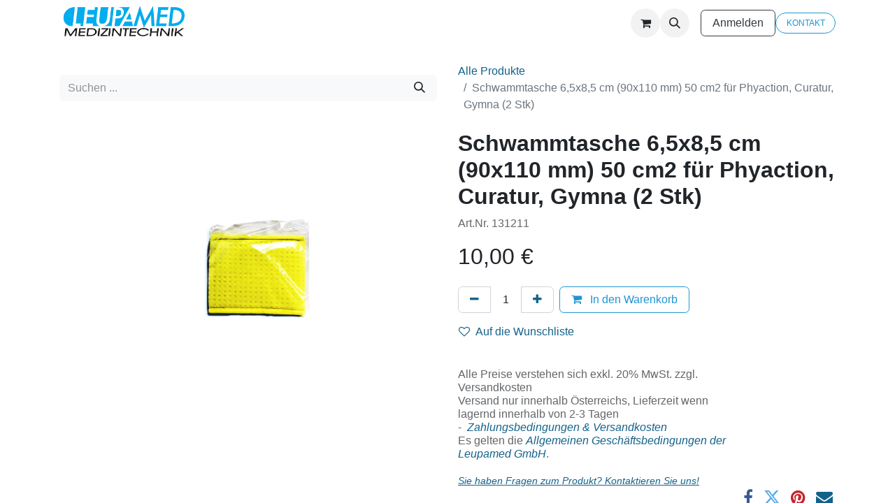

--- FILE ---
content_type: text/html; charset=utf-8
request_url: https://www.leupamed.at/shop/f03302-schwammtasche-65x85-cm-90x110-mm-50-cm2-fur-phyaction-curatur-gymna-2-stk-14631
body_size: 13914
content:

        

    
        
<!DOCTYPE html>
        
<html lang="de-DE" data-website-id="1" data-main-object="product.template(14631,)" data-add2cart-redirect="1">
    <head>
        <meta charset="utf-8"/>
        <meta http-equiv="X-UA-Compatible" content="IE=edge"/>
        <meta name="viewport" content="width=device-width, initial-scale=1"/>
        <meta name="generator" content="Odoo"/>
        <meta name="description" content="Art.Nr. 131211"/>
        <meta name="keywords" content="schwammtasche, gymna, schwammtasche für phyaction, schwammtasche für curatur, gymna elektrotherapie, shockmaster"/>
                
                <script>
                    function loadGTM() {
                        (function(w, d, s, l, i) {
                            w[l] = w[l] || [];
                            w[l].push({
                                'gtm.start': new Date().getTime(),
                                event: 'gtm.js'
                            });
                            var f = d.getElementsByTagName(s)[0],
                                j = d.createElement(s),
                                dl = l != 'dataLayer' ? '&l=' + l : '';
                            j.async = true;
                            j.src = 'https://www.googletagmanager.com/gtm.js?id=' + i + dl;
                            f.parentNode.insertBefore(j, f);
                        })(window, document, 'script', 'dataLayer', 'GTM-P35BX89S');
                    }
                    // Function to check if the user has accepted optional cookies
                    function hasAcceptedOptionalCookies() {
                        try {
                            // Get the cookie value
                            const cookieValue = document.cookie
                                .split('; ')
                                .find(row => row.startsWith('website_cookies_bar='))
                                ?.split('=')[1];
                            console.log('cookieValue', cookieValue);
                            if (cookieValue) {
                                // Parse the JSON cookie value
                                const cookieData = JSON.parse(decodeURIComponent(cookieValue));
                                // Check if optional cookies are accepted
                                return cookieData.optional === true;
                            }
                        } catch (error) {
                            console.error('Error parsing cookie:', error);
                        }
                        return false;
                    }
                
                    // Check and load GTM if optional cookies are accepted
                    function checkCookieConsent() {
                        if (hasAcceptedOptionalCookies()) {
                            loadGTM();
                        }
                    }
                
                    // Run the check on page load
                    document.addEventListener('DOMContentLoaded', function() {
                        checkCookieConsent();
                    });
                
                    // Optional: Re-check if consent is given dynamically (e.g., after user clicks "Accept")
                    document.addEventListener('cookieConsentAccepted', function() {
                        checkCookieConsent();
                    });
                </script>
                
            
        <meta property="og:type" content="website"/>
        <meta property="og:title" content="Schwammtasche 6,5x8,5 cm (90x110 mm) 50 cm2 für Phyaction, Curatur, Gymna (2 Stk)"/>
        <meta property="og:site_name" content="Leupamed, Medizintechnik-Geräte GmbH"/>
        <meta property="og:url" content="https://www.leupamed.at/shop/f03302-schwammtasche-65x85-cm-90x110-mm-50-cm2-fur-phyaction-curatur-gymna-2-stk-14631"/>
        <meta property="og:image" content="https://www.leupamed.at/web/image/product.template/14631/image_1024?unique=358d3a5"/>
        <meta property="og:description" content="Art.Nr. 131211"/>
            
        <meta name="twitter:card" content="summary_large_image"/>
        <meta name="twitter:title" content="Schwammtasche 6,5x8,5 cm (90x110 mm) 50 cm2 für Phyaction, Curatur, Gymna (2 Stk)"/>
        <meta name="twitter:image" content="https://www.leupamed.at/web/image/product.template/14631/image_1024?unique=358d3a5"/>
        <meta name="twitter:description" content="Art.Nr. 131211"/>
        
        <link rel="canonical" href="https://www.leupamed.at/shop/f03302-schwammtasche-65x85-cm-90x110-mm-50-cm2-fur-phyaction-curatur-gymna-2-stk-14631"/>
        
        <link rel="preconnect" href="https://fonts.gstatic.com/" crossorigin=""/>
        <title>Schwammtasche 6,5x8,5 cm (90x110 mm) 50 cm2 für Phyaction, Curatur, Gymna (2 Stk) | Leupamed, Medizintechnik-Geräte GmbH</title>
        <link type="image/x-icon" rel="shortcut icon" href="/web/image/website/1/favicon?unique=b3b0a40"/>
        <link rel="preload" href="/web/static/src/libs/fontawesome/fonts/fontawesome-webfont.woff2?v=4.7.0" as="font" crossorigin=""/>
        <link type="text/css" rel="stylesheet" href="/web/assets/1/dfc682c/web.assets_frontend.min.css"/>
        <script id="web.layout.odooscript" type="text/javascript">
            var odoo = {
                csrf_token: "92ae917bbaffc04dcbc42765ec87d5f03b0755a3o1800556166",
                debug: "",
            };
        </script>
        <script type="text/javascript">
            odoo.__session_info__ = {"is_admin": false, "is_system": false, "is_public": true, "is_website_user": true, "user_id": false, "is_frontend": true, "profile_session": null, "profile_collectors": null, "profile_params": null, "show_effect": true, "currencies": {"1": {"symbol": "\u20ac", "position": "after", "digits": [69, 2]}, "2": {"symbol": "$", "position": "before", "digits": [69, 2]}}, "bundle_params": {"lang": "de_DE", "website_id": 1}, "websocket_worker_version": "17.0-3", "translationURL": "/website/translations", "cache_hashes": {"translations": "743337e247bbc13b2bd2f0ceb3637eed35ad927f"}, "geoip_country_code": "US", "geoip_phone_code": 1, "lang_url_code": "de"};
            if (!/(^|;\s)tz=/.test(document.cookie)) {
                const userTZ = Intl.DateTimeFormat().resolvedOptions().timeZone;
                document.cookie = `tz=${userTZ}; path=/`;
            }
        </script>
        <script type="text/javascript" defer="defer" src="/web/assets/1/70685b0/web.assets_frontend_minimal.min.js" onerror="__odooAssetError=1"></script>
        <script type="text/javascript" defer="defer" data-src="/web/assets/1/3f5d180/web.assets_frontend_lazy.min.js" onerror="__odooAssetError=1"></script>
        
        
    </head>
    <body>



                
                <noscript>
                    <iframe height="0" width="0" style="display:none;visibility:hidden" src="https://www.googletagmanager.com/ns.html?id=GTM-P35BX89S">
                    </iframe>
                </noscript>
                
        <div id="wrapwrap" class="   ">
                <header id="top" data-anchor="true" data-name="Header" data-extra-items-toggle-aria-label="Schaltfläche für zusätzliche Elemente" class="   o_header_standard" style=" ">
                    
    <nav data-name="Navbar" aria-label="Main" class="navbar navbar-expand-lg navbar-light o_colored_level o_cc d-none d-lg-block shadow-sm ">
        

            <div id="o_main_nav" class="o_main_nav container">
                
    <a data-name="Navbar Logo" href="/" class="navbar-brand logo me-4">
            
            <span role="img" aria-label="Logo of Leupamed, Medizintechnik-Geräte GmbH" title="Leupamed, Medizintechnik-Geräte GmbH"><img src="/web/image/website/1/logo/Leupamed%2C%20Medizintechnik-Ger%C3%A4te%20GmbH?unique=b3b0a40" class="img img-fluid" width="95" height="40" alt="Leupamed, Medizintechnik-Geräte GmbH" loading="lazy"/></span>
        </a>
    
                
    <ul id="top_menu" role="menu" class="nav navbar-nav top_menu o_menu_loading me-auto">
        

                    
    <li role="presentation" class="nav-item dropdown position-static">
        <a data-bs-toggle="dropdown" href="#" role="menuitem" class="nav-link dropdown-toggle o_mega_menu_toggle  " data-bs-display="static">
            <span>MEDIZINTECHNIK</span>
        </a>
        <div data-name="Mega Menu" class="dropdown-menu o_mega_menu o_no_parent_editor dropdown-menu-left"><section class="s_mega_menu_odoo_menu pt16 o_colored_level o_cc o_cc1" style="background-image: none;" data-bs-original-title="" title="" aria-describedby="tooltip738856">
        <div class="container">
            <div class="row">
                <div class="col-md-6 col-lg pt16 o_colored_level pb88" data-bs-original-title="" title="" aria-describedby="tooltip206311">
                    <h4 class="text-uppercase h5 fw-bold mt-0" data-bs-original-title="" title="" aria-describedby="tooltip957946">Labor</h4>
                    <div class="s_hr text-start pt4 pb16 text-o-color-3" data-name="Separator">
                        <hr class="w-100 mx-auto" style="border-top: 2px solid rgba(0, 0, 0, 0.15);">
                    </div>
                    <nav class="nav flex-column" data-bs-original-title="" title="" aria-describedby="tooltip84836">
                        <a href="/labor" class="nav-link px-0" data-name="Menu Item" data-bs-original-title="" title=""><strong>Alle LABOR-Geräte<br></strong></a>
                        <a href="/labor-swelab-alfa" class="nav-link px-0" data-name="Menu Item" data-bs-original-title="" title="">    - Blutbildgerät Swelab Alfa Plus</a><a href="/dymind-df50-crp" class="nav-link px-0" data-name="Menu Item" data-bs-original-title="" title="">    - Blutbildgerät Dymind DF50 CRP</a>
                        <a href="/labor-lumiradx" class="nav-link px-0" data-name="Menu Item" data-bs-original-title="" title="">    - LumiraDx Point-of-Care</a><a href="/clinitek-status" class="nav-link px-0" data-name="Menu Item" data-bs-original-title="" title="">    - Harnanalysegerät Clinitek Status+</a>
                        <a href="/chemistry-analyzer-pointcare-cm4" class="nav-link px-0" data-name="Menu Item" data-bs-original-title="" title=""><span data-bs-original-title="" title="" aria-describedby="tooltip257060">    - Chemistry Analyzer Pointcare cM4</span></a></nav>
                </div>
                <div class="col-md-6 col-lg pt16 pb24 o_colored_level col-lg-3" data-bs-original-title="" title="" aria-describedby="tooltip761815">
                    <h4 class="text-uppercase h5 fw-bold mt-0" data-bs-original-title="" title="" aria-describedby="tooltip185822">Diagnose / UltraschalL</h4>
                    <div class="s_hr text-start pt4 pb16 text-o-color-1" data-name="Separator">
                        <hr class="w-100 mx-auto" style="border-top: 2px solid rgba(0, 0, 0, 0.15);">
                    </div>
                    <nav class="nav flex-column">
                        <a href="/diagnose" class="nav-link px-0" data-name="Menu Item" data-bs-original-title="" title=""><strong>Alle DIAGNOSE-Geräte</strong></a>
                        <a href="/diagnose-cardiovit-ft-1" class="nav-link px-0" data-name="Menu Item" data-bs-original-title="" title="">    - EKG Cardiovit FT-1</a>
                        <a href="/diagnose-medilogar" class="nav-link px-0" data-name="Menu Item" data-bs-original-title="" title="">    - 24h-EKG MedilogAR</a><a href="/diagnose-schiller-komplettpakete" class="nav-link px-0" data-name="Menu Item" data-bs-original-title="" title="">    - Medizingeräte von Schiller<br></a>
                    </nav>
                </div>
                <div class="col-md-6 col-lg pt16 pb24 o_colored_level" data-bs-original-title="" title="" aria-describedby="tooltip351638">
                    <h4 class="text-uppercase h5 fw-bold mt-0" data-bs-original-title="" title="" aria-describedby="tooltip257076">Therapie / NOTFALL<br></h4>
                    <div class="s_hr text-start pt4 pb16 text-o-color-2" data-name="Separator">
                        <hr class="w-100 mx-auto" style="border-top: 2px solid rgba(0, 0, 0, 0.15);">
                    </div>
                    <nav class="nav flex-column">
                        <a href="/therapie" class="nav-link px-0" data-name="Menu Item" data-bs-original-title="" title=""><strong>Alle THERAPIE-Geräte</strong></a>
                        <a href="/therapie-schiller-notfallmedizin" class="nav-link px-0" data-name="Menu Item" data-bs-original-title="" title="">    - Notfall-Medizintechnik von Schiller</a>
                    </nav>
                </div>
                <div class="col-md-6 col-lg pt16 pb24 o_colored_level" data-bs-original-title="" title="" aria-describedby="tooltip92772">
                    <h4 class="text-uppercase h5 fw-bold mt-0">Praxis</h4>
                    <div class="s_hr text-start pt4 pb16 text-o-color-5" data-name="Separator">
                        <hr class="w-100 mx-auto" style="border-top: 2px solid rgba(0, 0, 0, 0.15);">
                    </div>
                    <nav class="nav flex-column">
                        <a href="/praxisausstattung" class="nav-link px-0" data-name="Menu Item" data-bs-original-title="" title="">Praxisausstattung</a>
                    </nav>
                </div>
            </div>
        </div>
    </section></div>
        
    </li>
    <li role="presentation" class="nav-item">
        <a role="menuitem" href="/shop" class="nav-link ">
            <span>SHOP</span>
        </a>
    </li>
    <li role="presentation" class="nav-item">
        <a role="menuitem" href="/support" class="nav-link ">
            <span>SUPPORT</span>
        </a>
    </li>
    <li role="presentation" class="nav-item">
        <a role="menuitem" href="/leupamed-plus" class="nav-link ">
            <span>LEUPAMED PLUS</span>
        </a>
    </li>
                
    </ul>
                
                <ul class="navbar-nav align-items-center gap-2 flex-shrink-0 justify-content-end ps-3">
                    
        
            <li class=" divider d-none"></li> 
            <li class="o_wsale_my_cart  ">
                <a href="/shop/cart" aria-label="E-Commerce-Warenkorb" class="o_navlink_background btn position-relative rounded-circle p-1 text-center text-reset">
                    <div class="">
                        <i class="fa fa-shopping-cart fa-stack"></i>
                        <sup class="my_cart_quantity badge text-bg-primary position-absolute top-0 end-0 mt-n1 me-n1 rounded-pill d-none" data-order-id="">0</sup>
                    </div>
                </a>
            </li>
        
        
            <li class="o_wsale_my_wish d-none  o_wsale_my_wish_hide_empty">
                <a href="/shop/wishlist" class="o_navlink_background btn position-relative rounded-circle p-1 text-center text-reset">
                    <div class="">
                        <i class="fa fa-1x fa-heart fa-stack"></i>
                        <sup class="my_wish_quantity o_animate_blink badge text-bg-primary position-absolute top-0 end-0 mt-n1 me-n1 rounded-pill">0</sup>
                    </div>
                </a>
            </li>
        
                    
        <li class="">
                <div class="modal fade css_editable_mode_hidden" id="o_search_modal" aria-hidden="true" tabindex="-1">
                    <div class="modal-dialog modal-lg pt-5">
                        <div class="modal-content mt-5">
    <form method="get" class="o_searchbar_form o_wait_lazy_js s_searchbar_input " action="/website/search" data-snippet="s_searchbar_input">
            <div role="search" class="input-group input-group-lg">
        <input type="search" name="search" class="search-query form-control oe_search_box border-0 bg-light border border-end-0 p-3" placeholder="Suchen ..." value="" data-search-type="all" data-limit="5" data-display-image="true" data-display-description="true" data-display-extra-link="true" data-display-detail="true" data-order-by="name asc"/>
        <button type="submit" aria-label="Suchen" title="Suchen" class="btn oe_search_button border border-start-0 px-4 bg-o-color-4">
            <i class="oi oi-search"></i>
        </button>
    </div>

            <input name="order" type="hidden" class="o_search_order_by oe_unremovable" value="name asc"/>
            
    
        </form>
                        </div>
                    </div>
                </div>
                <a data-bs-target="#o_search_modal" data-bs-toggle="modal" role="button" title="Suchen" href="#" class="btn rounded-circle p-1 lh-1 o_navlink_background text-reset o_not_editable">
                    <i class="oi oi-search fa-stack lh-lg"></i>
                </a>
        </li>
                    
        <li class="">
                <div data-name="Text" class="s_text_block ">
                    <a href="tel:+1 555-555-5556" class="nav-link o_nav-link_secondary p-2" data-bs-original-title="" title="" aria-describedby="popover486434">
                        
                </a></div>
        </li>
                    
                    
                    
            <li class=" o_no_autohide_item">
                <a href="/web/login" class="btn btn-outline-secondary">Anmelden</a>
            </li>
                    
        
        
                    
    <div class="oe_structure oe_structure_solo ">
      <section class="s_text_block o_colored_level oe_unremovable oe_unmovable" data-snippet="s_text_block" data-name="Text" style="background-image: none;">
        <div class="container">
          <a href="/contactus" class="_cta btn btn-outline-primary rounded-circle btn-sm oe_unremovable btn_ca" data-bs-original-title="" title="">
            <font data-bs-original-title="" title="" aria-describedby="tooltip137672" style="background-color: rgba(252, 252, 252, 0.03);">KONTAKT</font>
          </a>
        </div>
      </section>
    </div>
                </ul>
            </div>
        
    </nav>
    <nav data-name="Navbar" aria-label="Mobile" class="navbar  navbar-light o_colored_level o_cc o_header_mobile d-block d-lg-none shadow-sm px-0 ">
        

        <div class="o_main_nav container flex-wrap justify-content-between">
            
    <a data-name="Navbar Logo" href="/" class="navbar-brand logo ">
            
            <span role="img" aria-label="Logo of Leupamed, Medizintechnik-Geräte GmbH" title="Leupamed, Medizintechnik-Geräte GmbH"><img src="/web/image/website/1/logo/Leupamed%2C%20Medizintechnik-Ger%C3%A4te%20GmbH?unique=b3b0a40" class="img img-fluid" width="95" height="40" alt="Leupamed, Medizintechnik-Geräte GmbH" loading="lazy"/></span>
        </a>
    
            <ul class="o_header_mobile_buttons_wrap navbar-nav flex-row align-items-center gap-2 mb-0">
        
            <li class=" divider d-none"></li> 
            <li class="o_wsale_my_cart  ">
                <a href="/shop/cart" aria-label="E-Commerce-Warenkorb" class="o_navlink_background_hover btn position-relative rounded-circle border-0 p-1 text-reset">
                    <div class="">
                        <i class="fa fa-shopping-cart fa-stack"></i>
                        <sup class="my_cart_quantity badge text-bg-primary position-absolute top-0 end-0 mt-n1 me-n1 rounded-pill d-none" data-order-id="">0</sup>
                    </div>
                </a>
            </li>
        
        
            <li class="o_wsale_my_wish d-none  o_wsale_my_wish_hide_empty">
                <a href="/shop/wishlist" class="o_navlink_background_hover btn position-relative rounded-circle border-0 p-1 text-reset">
                    <div class="">
                        <i class="fa fa-1x fa-heart fa-stack"></i>
                        <sup class="my_wish_quantity o_animate_blink badge text-bg-primary position-absolute top-0 end-0 mt-n1 me-n1 rounded-pill">0</sup>
                    </div>
                </a>
            </li>
        
                <li class="o_not_editable">
                    <button class="nav-link btn me-auto p-2 o_not_editable" type="button" data-bs-toggle="offcanvas" data-bs-target="#top_menu_collapse_mobile" aria-controls="top_menu_collapse_mobile" aria-expanded="false" aria-label="Navigation an/aus">
                        <span class="navbar-toggler-icon"></span>
                    </button>
                </li>
            </ul>
            <div id="top_menu_collapse_mobile" class="offcanvas offcanvas-end o_navbar_mobile">
                <div class="offcanvas-header justify-content-end o_not_editable">
                    <button type="button" class="nav-link btn-close" data-bs-dismiss="offcanvas" aria-label="Schließen"></button>
                </div>
                <div class="offcanvas-body d-flex flex-column justify-content-between h-100 w-100">
                    <ul class="navbar-nav">
                        
                        
        <li class="">
    <form method="get" class="o_searchbar_form o_wait_lazy_js s_searchbar_input " action="/website/search" data-snippet="s_searchbar_input">
            <div role="search" class="input-group mb-3">
        <input type="search" name="search" class="search-query form-control oe_search_box border-0 bg-light rounded-start-pill text-bg-light ps-3" placeholder="Suchen ..." value="" data-search-type="all" data-limit="0" data-display-image="true" data-display-description="true" data-display-extra-link="true" data-display-detail="true" data-order-by="name asc"/>
        <button type="submit" aria-label="Suchen" title="Suchen" class="btn oe_search_button rounded-end-pill bg-o-color-3 pe-3">
            <i class="oi oi-search"></i>
        </button>
    </div>

            <input name="order" type="hidden" class="o_search_order_by oe_unremovable" value="name asc"/>
            
    
        </form>
        </li>
                        
    <ul role="menu" class="nav navbar-nav top_menu  ">
        

                            
    <li role="presentation" class="nav-item dropdown position-static">
        <a data-bs-toggle="dropdown" href="#" role="menuitem" class="nav-link dropdown-toggle o_mega_menu_toggle  d-flex justify-content-between align-items-center" data-bs-display="static">
            <span>MEDIZINTECHNIK</span>
        </a>
        
    </li>
    <li role="presentation" class="nav-item">
        <a role="menuitem" href="/shop" class="nav-link ">
            <span>SHOP</span>
        </a>
    </li>
    <li role="presentation" class="nav-item">
        <a role="menuitem" href="/support" class="nav-link ">
            <span>SUPPORT</span>
        </a>
    </li>
    <li role="presentation" class="nav-item">
        <a role="menuitem" href="/leupamed-plus" class="nav-link ">
            <span>LEUPAMED PLUS</span>
        </a>
    </li>
                        
    </ul>
                        
        <li class="">
                <div data-name="Text" class="s_text_block mt-2 border-top pt-2 o_border_contrast">
                    <a href="tel:+1 555-555-5556" class="nav-link o_nav-link_secondary p-2" data-bs-original-title="" title="" aria-describedby="popover486434">
                        
                </a></div>
        </li>
                        
                    </ul>
                    <ul class="navbar-nav gap-2 mt-3 w-100">
                        
            <li class=" o_no_autohide_item">
                <a href="/web/login" class="btn btn-outline-secondary w-100">Anmelden</a>
            </li>
                        
        
        
                        
                        
    <div class="oe_structure oe_structure_solo ">
      <section class="s_text_block o_colored_level oe_unremovable oe_unmovable" data-snippet="s_text_block" data-name="Text" style="background-image: none;">
        <div class="container">
          <a href="/contactus" class="_cta btn btn-outline-primary rounded-circle btn-sm oe_unremovable btn_ca w-100" data-bs-original-title="" title="">
            <font data-bs-original-title="" title="" aria-describedby="tooltip137672" style="background-color: rgba(252, 252, 252, 0.03);">KONTAKT</font>
          </a>
        </div>
      </section>
    </div>
                    </ul>
                </div>
            </div>
        </div>
    
    </nav>
    
        </header>
                <main>
                    
            <div itemscope="itemscope" itemtype="http://schema.org/Product" id="wrap" class="js_sale o_wsale_product_page ecom-zoomable zoomodoo-next" data-ecom-zoom-click="1">
                <div class="oe_structure oe_empty oe_structure_not_nearest" id="oe_structure_website_sale_product_1" data-editor-message="BAUSTEINE HIER PLATZIEREN, DAMIT SIE FÜR ALLE PRODUKTE VERFÜGBAR SIND"></div>
                <section id="product_detail" class="container py-4 oe_website_sale " data-view-track="1" data-product-tracking-info="{&#34;item_id&#34;: 14631, &#34;item_name&#34;: &#34;[F03302] Schwammtasche 6,5x8,5 cm (90x110 mm) 50 cm2 f\u00fcr Phyaction, Curatur, Gymna (2 Stk)&#34;, &#34;item_category&#34;: &#34;Therapie (MP)&#34;, &#34;currency&#34;: &#34;EUR&#34;, &#34;price&#34;: 10.0}">
                    <div class="row align-items-center">
                        <div class="col-lg-6 d-flex align-items-center">
                            <div class="d-flex justify-content-between w-100">
    <form method="get" class="o_searchbar_form o_wait_lazy_js s_searchbar_input o_wsale_products_searchbar_form me-auto flex-grow-1 mb-2 mb-lg-0" action="/shop" data-snippet="s_searchbar_input">
            <div role="search" class="input-group me-sm-2">
        <input type="search" name="search" class="search-query form-control oe_search_box border-0 bg-light border-0 text-bg-light" placeholder="Suchen ..." data-search-type="products" data-limit="5" data-display-image="true" data-display-description="true" data-display-extra-link="true" data-display-detail="true" data-order-by="name asc"/>
        <button type="submit" aria-label="Suchen" title="Suchen" class="btn oe_search_button btn btn-light">
            <i class="oi oi-search"></i>
        </button>
    </div>

            <input name="order" type="hidden" class="o_search_order_by oe_unremovable" value="name asc"/>
            
        
        </form>
        <div class="o_pricelist_dropdown dropdown d-none">

            <a role="button" href="#" data-bs-toggle="dropdown" class="dropdown-toggle btn btn-light">
                Allgemeine Preisliste und Staffelpreise mit Rabatte
            </a>
            <div class="dropdown-menu" role="menu">
                    <a role="menuitem" class="dropdown-item" href="/shop/change_pricelist/1">
                        <span class="switcher_pricelist small" data-pl_id="1">Allgemeine Preisliste und Staffelpreise mit Rabatte</span>
                    </a>
            </div>
        </div>
                            </div>
                        </div>
                        <div class="col-lg-6 d-flex align-items-center">
                            <ol class="breadcrumb p-0 mb-2 m-lg-0">
                                <li class="breadcrumb-item o_not_editable">
                                    <a href="/shop">Alle Produkte</a>
                                </li>
                                
                                <li class="breadcrumb-item active">
                                    <span>Schwammtasche 6,5x8,5 cm (90x110 mm) 50 cm2 für Phyaction, Curatur, Gymna (2 Stk)</span>
                                </li>
                            </ol>
                        </div>
                    </div>
                    <div class="row" id="product_detail_main" data-name="Product Page" data-image_width="50_pc" data-image_layout="carousel">
                        <div class="col-lg-6 mt-lg-4 o_wsale_product_images position-relative">
        <div id="o-carousel-product" class="carousel slide position-sticky mb-3 overflow-hidden" data-bs-ride="carousel" data-bs-interval="0" data-name="Produktkarussell">
            <div class="o_carousel_product_outer carousel-outer position-relative flex-grow-1 overflow-hidden">
                <div class="carousel-inner h-100">
                        <div class="carousel-item h-100 text-center active">
        <div class="position-relative d-inline-flex overflow-hidden m-auto h-100">
            <span class="o_ribbon  z-index-1" style=""></span>
            <div class="d-flex align-items-start justify-content-center h-100 oe_unmovable"><img src="/web/image/product.product/14631/image_1024/%5BF03302%5D%20Schwammtasche%206%2C5x8%2C5%20cm%20%2890x110%20mm%29%2050%20cm2%20f%C3%BCr%20Phyaction%2C%20Curatur%2C%20Gymna%20%282%20Stk%29?unique=6ba8267" class="img img-fluid oe_unmovable product_detail_img mh-100" alt="Schwammtasche 6,5x8,5 cm (90x110 mm) 50 cm2 für Phyaction, Curatur, Gymna (2 Stk)" loading="lazy"/></div>
        </div>
                        </div>
                </div>
            </div>
        <div class="o_carousel_product_indicators pt-2 overflow-hidden">
        </div>
        </div>
                        </div>
                        <div id="product_details" class="col-lg-6 mt-md-4">
                            
                            <h1 itemprop="name">Schwammtasche 6,5x8,5 cm (90x110 mm) 50 cm2 für Phyaction, Curatur, Gymna (2 Stk)</h1>
                            <span itemprop="url" style="display:none;">https://www.leupamed.at/shop/f03302-schwammtasche-65x85-cm-90x110-mm-50-cm2-fur-phyaction-curatur-gymna-2-stk-14631</span>
                            <span itemprop="image" style="display:none;">https://www.leupamed.at/web/image/product.template/14631/image_1920?unique=6ba8267</span>
                            <p class="text-muted my-2" placeholder="Eine kurze Beschreibung, die auch auf Dokumenten erscheint.">Art.Nr. 131211</p>
                            
                            <form action="/shop/cart/update" method="POST">
                                <input type="hidden" name="csrf_token" value="92ae917bbaffc04dcbc42765ec87d5f03b0755a3o1800556166"/>
                                <div class="js_product js_main_product mb-3">
                                    <div>
        <div itemprop="offers" itemscope="itemscope" itemtype="http://schema.org/Offer" class="product_price mt-2 mb-3 d-inline-block ">
            <h3 class="css_editable_mode_hidden">
                <span class="oe_price" style="white-space: nowrap;" data-oe-type="monetary" data-oe-expression="combination_info[&#39;price&#39;]"><span class="oe_currency_value">10,00</span> €</span>
                <span itemprop="price" style="display:none;">10.0</span>
                <span itemprop="priceCurrency" style="display:none;">EUR</span>
                <span style="text-decoration: line-through; white-space: nowrap;" itemprop="listPrice" class="text-danger oe_default_price ms-1 h5 d-none" data-oe-type="monetary" data-oe-expression="combination_info[&#39;list_price&#39;]"><span class="oe_currency_value">10,00</span> €</span>
            </h3>
            <h3 class="css_non_editable_mode_hidden decimal_precision" data-precision="2">
                <span><span class="oe_currency_value">10,00</span> €</span>
            </h3>
        </div>
        <div id="product_unavailable" class="d-none">
            <h3 class="fst-italic">Not Available For Sale</h3>
        </div>
                                        <small class="ms-1 text-muted o_base_unit_price_wrapper d-none">
        (<span class="o_base_unit_price" data-oe-type="monetary" data-oe-expression="combination_info[&#39;base_unit_price&#39;]"><span class="oe_currency_value">10,00</span> €</span>
         / <span class="oe_custom_base_unit">Einheit</span>)
                                        </small>
                                    </div>
                                    
                                        <input type="hidden" class="product_id" name="product_id" value="14631"/>
                                        <input type="hidden" class="product_template_id" name="product_template_id" value="14631"/>
                                        <input type="hidden" class="product_category_id" name="product_category_id" value="21"/>
        <ul class="list-unstyled js_add_cart_variants mb-0 flex-column" data-attribute_exclusions="{&#34;exclusions&#34;: {}, &#34;archived_combinations&#34;: [], &#34;parent_exclusions&#34;: {}, &#34;parent_combination&#34;: [], &#34;parent_product_name&#34;: null, &#34;mapped_attribute_names&#34;: {}}">
        </ul>
                                    
                                    <p class="css_not_available_msg alert alert-warning">Diese Kombination existiert nicht.</p>
                                    <div id="o_wsale_cta_wrapper" class="d-flex flex-wrap align-items-center">
        <div contenteditable="false" class="css_quantity input-group d-inline-flex me-2 mb-2 align-middle">
            <a class="btn btn-link js_add_cart_json" aria-label="Eins entfernen" title="Eins entfernen" href="#">
                <i class="fa fa-minus"></i>
            </a>
            <input type="text" class="form-control quantity text-center" data-min="1" name="add_qty" value="1"/>
            <a class="btn btn-link float_left js_add_cart_json" aria-label="Hinzufügen" title="Hinzufügen" href="#">
                <i class="fa fa-plus"></i>
            </a>
        </div>
                                        <div id="add_to_cart_wrap" class="d-inline-flex align-items-center mb-2 me-auto">
                                            <a data-animation-selector=".o_wsale_product_images" role="button" id="add_to_cart" href="#" class="btn btn-primary js_check_product a-submit flex-grow-1">
                                                <i class="fa fa-shopping-cart me-2"></i>
                                                In den Warenkorb
                                            </a>
                                        </div>
                                        <div id="product_option_block" class="d-flex flex-wrap w-100">
            
                <button type="button" role="button" class="btn btn-link px-0 pe-3 o_add_wishlist_dyn" data-action="o_wishlist" title="Auf die Wunschliste" data-product-template-id="14631" data-product-product-id="14631"><i class="fa fa-heart-o me-2" role="img" aria-label="Add to wishlist"></i>Auf die Wunschliste</button>
            </div>
                                    </div>
      <div class="availability_messages o_not_editable"></div>
                                    <div id="contact_us_wrapper" class="d-none oe_structure oe_structure_solo ">
                                        <section class="s_text_block" data-snippet="s_text_block" data-name="Text">
                                            <div class="container">
                                                <a class="btn btn-primary btn_cta" href="/contactus">Kontaktieren Sie uns
                                                </a>
                                            </div>
                                        </section>
                                    </div>
                                </div>
                            </form>
                            <div id="product_attributes_simple">
                                <table class="table table-sm text-muted d-none">
                                </table>
                            </div>
                            <div id="o_product_terms_and_share" class="d-flex justify-content-between flex-column flex-md-row align-items-md-end mb-3">
    <p class="text-muted h6 mt-3">Alle Preise verstehen sich exkl. 20% MwSt. zzgl. Versandkosten<br/><span style="color: rgba(33, 37, 41, 0.7);font-size: 16px;font-style: normal;font-weight: 500;background-color: rgb(255, 255, 255)">Versand nur innerhalb Österreichs, Lieferzeit wenn lagernd innerhalb von 2-3 Tagen -&nbsp;&nbsp;</span><a href="/zahlungsbedinungen-versand" data-original-title="" title="" target="_blank"><em>Zahlungsbedingungen &amp; Versandkosten</em></a><br/>Es gelten die <a href="/agb" data-original-title="" title="" target="_blank"><em>Allgemeinen Geschäftsbedingungen der Leupamed GmbH</em></a>.<br/><br/><a href="/contactus" data-original-title="" title="" target="_blank"><em data-original-title="" title="" aria-describedby="tooltip988687"><span style="font-size: 14px;" data-original-title="" title="" aria-describedby="tooltip92142"><u data-original-title="" title="" aria-describedby="tooltip905885">Sie haben Fragen zum Produkt? Kontaktieren Sie uns!</u></span></em></a><br/><br/></p>
            <div class="h4 mt-3 mb-0 d-flex justify-content-md-end flex-shrink-0" contenteditable="false">
    <div data-snippet="s_share" class="s_share text-start o_no_link_popover text-lg-end">
        <a href="https://www.facebook.com/sharer/sharer.php?u={url}" target="_blank" aria-label="Facebook" class="s_share_facebook mx-1 my-0">
            <i class="fa fa-facebook "></i>
        </a>
        <a href="https://twitter.com/intent/tweet?text={title}&amp;url={url}" target="_blank" aria-label="Twitter" class="s_share_twitter mx-1 my-0">
            <i class="fa fa-twitter "></i>
        </a>
        <a href="https://pinterest.com/pin/create/button/?url={url}&amp;media={media}&amp;description={title}" target="_blank" aria-label="Pinterest" class="s_share_pinterest mx-1 my-0">
            <i class="fa fa-pinterest "></i>
        </a>
        <a href="mailto:?body={url}&amp;subject={title}" aria-label="E-Mail" class="s_share_email mx-1 my-0">
            <i class="fa fa-envelope "></i>
        </a>
    </div>
            </div>
                            </div>
          <input id="wsale_user_email" type="hidden" value=""/>
                        </div>
                    </div>
                </section>
                
            <div class="oe_structure oe_structure_solo oe_unremovable oe_unmovable" id="oe_structure_website_sale_recommended_products">
                <section data-snippet="s_dynamic_snippet_products" class="oe_unmovable oe_unremovable s_dynamic_snippet_products o_wsale_alternative_products s_dynamic pt32 pb32 o_colored_level s_product_product_borderless_1" data-name="Alternative Products" style="background-image: none;" data-template-key="website_sale.dynamic_filter_template_product_product_borderless_1" data-product-category-id="all" data-number-of-elements="4" data-number-of-elements-small-devices="1" data-number-of-records="16" data-carousel-interval="5000" data-bs-original-title="" title="" data-filter-id="6">
                    <div class="container o_not_editable">
                        <div class="css_non_editable_mode_hidden">
                            <div class="missing_option_warning alert alert-info rounded-0 fade show d-none d-print-none o_default_snippet_text">
                                Ihr dynamisches Snippet wird hier angezeigt ...
                                Diese Meldung wird angezeigt, weil Sie weder einen Filter noch eine Vorlage zur Verwendung bereitgestellt haben.
                            </div>
                        </div>
                        <div class="dynamic_snippet_template"></div>
                    </div>
                </section>
            </div>
                <div class="oe_structure oe_empty oe_structure_not_nearest mt16" id="oe_structure_website_sale_product_2" data-editor-message="BAUSTEINE HIER PLATZIEREN, DAMIT SIE FÜR ALLE PRODUKTE VERFÜGBAR SIND"></div>
            </div>
        
        <div id="o_shared_blocks" class="oe_unremovable"></div>
                </main>
                <footer id="bottom" data-anchor="true" data-name="Footer" class="o_footer o_colored_level o_cc ">
                    <div id="footer" class="oe_structure oe_structure_solo shadow" style="box-shadow: rgba(0, 0, 0, 0.15) 0px 8px 16px 0px inset !important;">
      <section class="s_text_block pb8 pt8" data-snippet="s_text_block" data-name="Text" style="background-image: none;" data-bs-original-title="" title="" aria-describedby="tooltip148630">
        <div class="container">
          <div class="row" data-bs-original-title="" title="" aria-describedby="tooltip405495">
            <div class="pt24 o_colored_level col-lg-3 pb16" data-bs-original-title="" title="" aria-describedby="tooltip993867">
              <h4 class="mb-3" data-bs-original-title="" title="" aria-describedby="tooltip690547">
                <font data-bs-original-title="" title="" aria-describedby="tooltip327802" class="text-o-color-4">LINKS</font>
              </h4>
              <ul class="list-unstyled" data-bs-original-title="" title="" aria-describedby="tooltip61066">
                <li data-bs-original-title="" title="" aria-describedby="tooltip397739"><a href="/shop" data-bs-original-title="" title="" target="_blank"><font class="text-o-color-4" data-bs-original-title="" title="" aria-describedby="tooltip68204">Shop</font></a>
                  &nbsp;&nbsp;</li>
                <li data-bs-original-title="" title="" aria-describedby="tooltip397739">
                  <a href="/anmeldung-kudenportal" data-bs-original-title="" title="" target="_blank"><font class="text-o-color-3" data-bs-original-title="" title="" aria-describedby="tooltip857493">Anmeldung-Kundenportal</font></a>&nbsp;</li><li data-bs-original-title="" title="" aria-describedby="tooltip397739"><a href="/shop/category/abverkauf-restposten-sale-41" data-bs-original-title="" title="" target="_blank"><font class="text-o-color-4">Abverkauf/Restposten/Sale</font></a></li>
                <li data-bs-original-title="" title="" aria-describedby="tooltip397739">
                  <a href="/zahlungsbedinungen-versand" data-bs-original-title="" title="" target="_blank"><font class="text-o-color-4" data-bs-original-title="" title="" aria-describedby="tooltip610721">Zahlungsarten &amp; Versand</font>
                  </a></li>
                <li data-bs-original-title="" title="" aria-describedby="tooltip397739">​​<a href="/widerrufsbelehrung" data-bs-original-title="" title="" target="_blank"><font class="text-o-color-4" data-bs-original-title="" title="" aria-describedby="tooltip94411">Widerrufsbelehrung</font></a></li>
                <li data-bs-original-title="" title="" aria-describedby="tooltip397739"><a href="/praxisgrundung-in-osterreich" data-bs-original-title="" title="" target="_blank"><font class="text-o-color-4">Praxisgründung / Neustarter-Ärzt:innen</font></a></li><li data-bs-original-title="" title="" aria-describedby="tooltip397739"><br/>
                </li>
                <li data-bs-original-title="" title="" aria-describedby="tooltip636101">
                  <a href="/document/share/3/32977c5f-be4f-4887-9f10-99b479e1accb" target="_blank" class="btn btn-outline-custom text-o-color-4 bg-600 rounded-circle btn-lg" data-bs-original-title="" title="" style="border-width: 4px; border-style: solid; border-color: rgb(255, 255, 255);">
                    <span data-bs-original-title="" title="" aria-describedby="tooltip29859" style="font-size: 24px;">Download Fernwartung</span>
                  </a></li>
              </ul>
            </div>
            <div class="pt24 o_colored_level pb64 col-lg-3 offset-lg-1" data-bs-original-title="" title="" aria-describedby="tooltip993867">
              <h4 class="mb-3">
                <font data-bs-original-title="" title="" aria-describedby="tooltip327802" class="text-o-color-4">INFORMATIONEN</font>
                <br/>
              </h4>
              <ul class="list-unstyled">
                <li data-bs-original-title="" title="" aria-describedby="tooltip397739">
                  <a href="/uber-uns" data-bs-original-title="" title="" target="_blank"><font class="text-o-color-4" data-bs-original-title="" title="" aria-describedby="tooltip20581">Über uns</font>&nbsp;</a>
                  <br/>
                </li>
                <li data-bs-original-title="" title="" aria-describedby="tooltip397739">
                  <a href="/impressum" data-bs-original-title="" title="" target="_blank"><font data-bs-original-title="" title="" aria-describedby="tooltip881465" class="text-o-color-4">Impressum</font>&nbsp;</a>
                  <br/>
                </li>
                <li data-bs-original-title="" title="" aria-describedby="tooltip109102"><a href="/datenschutz" data-bs-original-title="" title="" target="_blank"><font data-bs-original-title="" title="" aria-describedby="tooltip57117" class="text-o-color-4">Datenschutz</font></a>&nbsp;</li>
                <li data-bs-original-title="" title="" aria-describedby="tooltip560640">
                  <a href="/agb" data-bs-original-title="" title="" target="_blank">
                    <span data-o-link-zws="start">​</span>
                    <font class="text-o-color-4" data-bs-original-title="" title="" aria-describedby="tooltip71167">AGB</font>
                  </a></li>
                <li data-bs-original-title="" title="" aria-describedby="tooltip560640">
                  <a href="/cookie-policy" data-bs-original-title="" title="" target="_blank"><font class="text-o-color-4">Cookie-Richtlinien</font></a></li>
              </ul>
            </div>
            <div id="connect" class="pt24 o_colored_level pb0 col-lg-4 offset-lg-1" data-bs-original-title="" title="" aria-describedby="tooltip37000">
              <h4 class="mb-3">
                <strong>
                  <font class="text-o-color-4">
                    <span style="font-weight: normal">LEUPAMED Medizintechnik GmbH</span>
                  </font>
                </strong>
              </h4>
              <ul class="list-unstyled">
                <li data-bs-original-title="" title="" aria-describedby="tooltip269186"><i class="fa fa-map-marker fa-fw" data-bs-original-title="" title="" aria-describedby="tooltip391748"></i> &nbsp;
<a href="https://www.google.at/maps/place/Leupamed,+Medizintechnik-Ger%C3%A4te+GmbH/@47.0038992,15.4852184,17z/data=!3m1!4b1!4m6!3m5!1s0x476fb4ea8afde3cd:0x5a6c5c53dec3d127!8m2!3d47.0038956!4d15.4877933!16s%2Fg%2F1tfkdd6x?hl=de&amp;entry=ttu" data-bs-original-title="" title=""><font class="text-white" data-bs-original-title="" title="" aria-describedby="tooltip80611">8077&nbsp;Gössendorf | Bundesstraße 149</font></a></li>
                <li data-bs-original-title="" title="" aria-describedby="tooltip269186"><i class="fa fa-envelope fa-fw" data-bs-original-title="" title="" aria-describedby="tooltip687217"></i>&nbsp;&nbsp;&nbsp;<a href="mailto:office@leupamed.at" data-bs-original-title="" title=""><font class="text-o-color-4" data-bs-original-title="" title="" aria-describedby="tooltip569234">office@leupamed.at</font></a><br/></li>
                <li data-bs-original-title="" title="" aria-describedby="tooltip739781">
                  <i class="fa fa-phone fa-fw me-2" data-bs-original-title="" title="" aria-describedby="tooltip543404"></i>
                  <span class="o_force_ltr">
                    <a href="tel:+433164034240" data-bs-original-title="" title=""><font data-bs-original-title="" title="" aria-describedby="tooltip363297" class="text-o-color-4">+43 (0)316 40 34 24-0</font>
                    </a></span></li>
                <li data-bs-original-title="" title="" aria-describedby="tooltip739781"><i class="fa fa-comment fa-fw"></i> &nbsp;
                    <a href="/contactus" data-bs-original-title="" title="" target="_blank"><font class="text-o-color-4" data-bs-original-title="" title="" aria-describedby="tooltip703860">Kontaktformular</font></a>
<br/></li>
                <li data-bs-original-title="" title="" aria-describedby="tooltip739781"><i class="fa fa-fw fa-wrench"></i> &nbsp;
                  <a href="/support" data-bs-original-title="" title="" target="_blank"><font class="text-o-color-4" data-bs-original-title="" title="" aria-describedby="tooltip874480">Support &amp; Helpline<span style="font-size: 14px" data-bs-original-title="" title="" aria-describedby="tooltip854427"> </span></font></a>&nbsp;</li>
                <li data-bs-original-title="" title="" aria-describedby="tooltip739781">
                  <br/>
                </li>
                <li data-bs-original-title="" title="" aria-describedby="tooltip739781">
                </li>
                <li data-bs-original-title="" title="" aria-describedby="tooltip739781"></li>
                <li data-bs-original-title="" title="" aria-describedby="tooltip739781"></li>
                <li data-bs-original-title="" title="" aria-describedby="tooltip739781">
                </li>
                <li data-bs-original-title="" title="" aria-describedby="tooltip739781"><a href="https://www.linkedin.com/company/leupamed/" target="_blank" data-bs-original-title="" title=""><span class="fa fa-linkedin-square fa-2x text-o-color-4" data-bs-original-title="" title="" aria-describedby="tooltip751224"></span></a>&nbsp; &nbsp;<a href="https://www.instagram.com/leupamed/" target="_blank" data-bs-original-title="" title=""><span class="fa fa-instagram fa-2x text-o-color-4" data-bs-original-title="" title="" aria-describedby="tooltip549675"></span></a>&nbsp; &nbsp;<a href="https://www.facebook.com/leupamed" data-bs-original-title="" title="" target="_blank"><span class="fa fa-facebook-square fa-2x text-o-color-4" data-bs-original-title="" title="" aria-describedby="tooltip997932"></span></a>&nbsp;&nbsp;</li>
              </ul>
            </div>
          </div>
        </div>
      </section>
    </div>
  <div class="o_footer_copyright o_colored_level o_cc" data-name="Copyright">
                        <div class="container py-3">
                            <div class="row">
                                <div class="col-sm text-center text-sm-start text-muted">
                                    <span class="o_footer_copyright_name mr-2">
      <span style="font-size: 14px;">© 2025 Leupamed Medizintechnik GmbH</span>
    </span>
  </div>
                                <div class="col-sm text-center text-sm-end o_not_editable">
        <div class="o_brand_promotion">
        Powered by 
            <a target="_blank" class="badge text-bg-light" href="http://www.odoo.com?utm_source=db&amp;utm_medium=website">
                <img alt="Odoo" src="/web/static/img/odoo_logo_tiny.png" width="62" height="20" style="width: auto; height: 1em; vertical-align: baseline;" loading="lazy"/>
            </a>
        - 
                    Die #1 <a target="_blank" href="http://www.odoo.com/app/ecommerce?utm_source=db&amp;utm_medium=website">Open-Source-E-Commerce</a>
                
        </div>
                                </div>
                            </div>
                        </div>
                    </div>
                </footer>
    <div id="website_cookies_bar" class="s_popup o_snippet_invisible o_no_save d-none" data-name="Cookies Bar" data-vcss="001" data-invisible="1">
      <div class="modal modal_shown s_popup_middle o_cookies_popup" data-show-after="500" data-display="afterDelay" data-consents-duration="999" data-focus="false" data-backdrop="false" data-keyboard="false" tabindex="-1" style="display: none; background-color: rgba(252, 252, 252, 0.03) !important;" data-original-title="" title="" aria-describedby="tooltip716166" aria-hidden="true">
        <div class="modal-dialog d-flex">
          <div class="modal-content oe_structure">
            <section class="o_colored_level o_cc o_cc1 p-5" style="background-image: none;">
              <div class="container text-center">
                <div class="row">
                  <div class="col-lg-12 o_colored_level"><img src="/web/image/website/1/logo/250x250" class="img img-fluid mb-4" alt="Website-Logo" loading="lazy"/><h4 class="o_cookies_bar_text_title">
            <span style="font-size: 1.875rem;">Die Wahrung Ihrer Privatsphäre ist unsere Priorität.</span>
        </h4><p class="o_cookies_bar_text_primary">
            Wir verwenden Cookies, um Ihnen ein besseres Nutzererlebnis zu bieten.
        </p><p class="o_cookies_bar_text_secondary">
            Wir verwenden sie, um Informationen über Ihre Gewohnheiten auf unserer Website zu speichern. Dies hilft uns, Ihnen das beste Erlebnis zu bieten und das, was Sie sehen, anzupassen. <br/>Indem Sie auf dieses Banner klicken, geben Sie uns die Erlaubnis, Daten zu sammeln und stimmen auch unsere<a href="/datenschutz" target="_blank">Datenschutzerklärung</a>auf unserer Seite zu.<br/></p>
                    <a href="/cookie-policy" class="o_cookies_bar_text_policy btn btn-link mr-2" data-original-title="" title="">Cookie Richtlinien</a>
                    <a href="#" role="button" id="cookies-consent-all" class="js_close_popup o_cookies_bar_text_button btn btn-primary" data-original-title="" title="">Ich stimme zu</a>
                  </div>
                </div>
              </div>
            </section>
          </div>
        </div>
      </div>
    </div>
            </div>
            <script id="tracking_code" async="async" src="https://www.googletagmanager.com/gtag/js?id=G-L67XN301BK"></script>
            <script id="tracking_code_config">
                window.dataLayer = window.dataLayer || [];
                function gtag(){dataLayer.push(arguments);}
                gtag('consent', 'default', {
                    'ad_storage': 'denied',
                    'ad_user_data': 'denied',
                    'ad_personalization': 'denied',
                    'analytics_storage': 'denied',
                });
                gtag('js', new Date());
                gtag('config', 'G-L67XN301BK');
                function allConsentsGranted() {
                    gtag('consent', 'update', {
                        'ad_storage': 'granted',
                        'ad_user_data': 'granted',
                        'ad_personalization': 'granted',
                        'analytics_storage': 'granted',
                    });
                }
                    document.addEventListener(
                        "optionalCookiesAccepted",
                        allConsentsGranted,
                        {once: true}
                    );
            </script>
        
        </body>
</html>
    